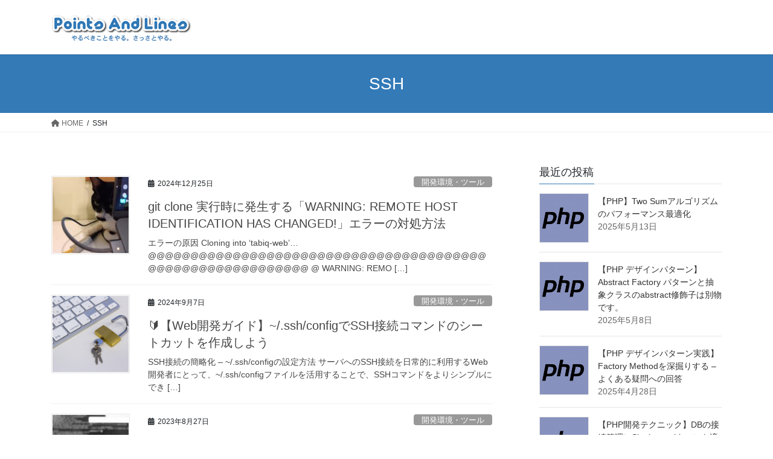

--- FILE ---
content_type: text/html; charset=UTF-8
request_url: https://pointsandlines.jp/tag/ssh
body_size: 69841
content:
<!DOCTYPE html><html lang="ja"><head><meta charset="utf-8"><meta http-equiv="X-UA-Compatible" content="IE=edge"><meta name="viewport" content="width=device-width, initial-scale=1"> <script defer src="https://www.googletagmanager.com/gtag/js?id=UA-155342775-1"></script><script defer src="[data-uri]"></script> <title>SSH | Points &amp; Lines</title><meta name='robots' content='max-image-preview:large' /><link rel="alternate" type="application/rss+xml" title="Points &amp; Lines &raquo; フィード" href="https://pointsandlines.jp/feed" /><link rel="alternate" type="application/rss+xml" title="Points &amp; Lines &raquo; コメントフィード" href="https://pointsandlines.jp/comments/feed" /><link rel="alternate" type="application/rss+xml" title="Points &amp; Lines &raquo; SSH タグのフィード" href="https://pointsandlines.jp/tag/ssh/feed" /><meta name="description" content="SSH について Points &amp; Lines programmer&#039;s memo" /><!-- <link rel='stylesheet' id='vkExUnit_common_style-css'  href='https://pointsandlines.jp/wp-content/cache/autoptimize/autoptimize_single_e5cf95776a43ab50c3008f1e528cc595.php' type='text/css' media='all' /> -->
<link rel="stylesheet" type="text/css" href="//pointsandlines.jp/wp-content/cache/wpfc-minified/jomz2s5p/g55xh.css" media="all"/><style id='vkExUnit_common_style-inline-css' type='text/css'>:root {--ver_page_top_button_url:url(https://pointsandlines.jp/wp-content/plugins/vk-all-in-one-expansion-unit/assets/images/to-top-btn-icon.svg);}@font-face {font-weight: normal;font-style: normal;font-family: "vk_sns";src: url("https://pointsandlines.jp/wp-content/plugins/vk-all-in-one-expansion-unit/inc/sns/icons/fonts/vk_sns.eot?-bq20cj");src: url("https://pointsandlines.jp/wp-content/plugins/vk-all-in-one-expansion-unit/inc/sns/icons/fonts/vk_sns.eot?#iefix-bq20cj") format("embedded-opentype"),url("https://pointsandlines.jp/wp-content/plugins/vk-all-in-one-expansion-unit/inc/sns/icons/fonts/vk_sns.woff?-bq20cj") format("woff"),url("https://pointsandlines.jp/wp-content/plugins/vk-all-in-one-expansion-unit/inc/sns/icons/fonts/vk_sns.ttf?-bq20cj") format("truetype"),url("https://pointsandlines.jp/wp-content/plugins/vk-all-in-one-expansion-unit/inc/sns/icons/fonts/vk_sns.svg?-bq20cj#vk_sns") format("svg");}</style><!-- <link rel='stylesheet' id='wp-block-library-css'  href='https://pointsandlines.jp/wp-includes/css/dist/block-library/style.min.css' type='text/css' media='all' /> --><!-- <link rel='stylesheet' id='dedo-css-css'  href='https://pointsandlines.jp/wp-content/plugins/delightful-downloads/assets/css/delightful-downloads.min.css' type='text/css' media='all' /> --><!-- <link rel='stylesheet' id='toc-screen-css'  href='https://pointsandlines.jp/wp-content/plugins/table-of-contents-plus/screen.min.css' type='text/css' media='all' /> --><!-- <link rel='stylesheet' id='veu-cta-css'  href='https://pointsandlines.jp/wp-content/cache/autoptimize/autoptimize_single_49cf85eb7ca34c20416a105d8aeca134.php' type='text/css' media='all' /> --><!-- <link rel='stylesheet' id='parent-style-css'  href='https://pointsandlines.jp/wp-content/themes/lightning/_g2/style.css' type='text/css' media='all' /> --><!-- <link rel='stylesheet' id='child-style-css'  href='https://pointsandlines.jp/wp-content/themes/lightning-child/style.css' type='text/css' media='all' /> --><!-- <link rel='stylesheet' id='prism-style-css'  href='https://pointsandlines.jp/wp-content/cache/autoptimize/autoptimize_single_4c2be2cc8cc87a9cb9c7e93743128bc4.php' type='text/css' media='all' /> --><!-- <link rel='stylesheet' id='bootstrap-4-style-css'  href='https://pointsandlines.jp/wp-content/themes/lightning/_g2/library/bootstrap-4/css/bootstrap.min.css' type='text/css' media='all' /> --><!-- <link rel='stylesheet' id='lightning-common-style-css'  href='https://pointsandlines.jp/wp-content/cache/autoptimize/autoptimize_single_ea34119dee1bc38536c9a2b3d5542f38.php' type='text/css' media='all' /> -->
<link rel="stylesheet" type="text/css" href="//pointsandlines.jp/wp-content/cache/wpfc-minified/6l16vysa/g55xh.css" media="all"/><style id='lightning-common-style-inline-css' type='text/css'>/* vk-mobile-nav */:root {--vk-mobile-nav-menu-btn-bg-src: url("https://pointsandlines.jp/wp-content/themes/lightning/_g2/inc/vk-mobile-nav/package//images/vk-menu-btn-black.svg");--vk-mobile-nav-menu-btn-close-bg-src: url("https://pointsandlines.jp/wp-content/themes/lightning/_g2/inc/vk-mobile-nav/package//images/vk-menu-close-black.svg");--vk-menu-acc-icon-open-black-bg-src: url("https://pointsandlines.jp/wp-content/themes/lightning/_g2/inc/vk-mobile-nav/package//images/vk-menu-acc-icon-open-black.svg");--vk-menu-acc-icon-open-white-bg-src: url("https://pointsandlines.jp/wp-content/themes/lightning/_g2/inc/vk-mobile-nav/package//images/vk-menu-acc-icon-open-white.svg");--vk-menu-acc-icon-close-black-bg-src: url("https://pointsandlines.jp/wp-content/themes/lightning/_g2/inc/vk-mobile-nav/package//images/vk-menu-close-black.svg");--vk-menu-acc-icon-close-white-bg-src: url("https://pointsandlines.jp/wp-content/themes/lightning/_g2/inc/vk-mobile-nav/package//images/vk-menu-close-white.svg");}</style><!-- <link rel='stylesheet' id='lightning-design-style-css'  href='https://pointsandlines.jp/wp-content/cache/autoptimize/autoptimize_single_3a9d7aab89de73a83cc6bc970a951037.php' type='text/css' media='all' /> -->
<link rel="stylesheet" type="text/css" href="//pointsandlines.jp/wp-content/cache/wpfc-minified/2j52hvr/g55xg.css" media="all"/><style id='lightning-design-style-inline-css' type='text/css'>:root {--color-key:#337ab7;--wp--preset--color--vk-color-primary:#337ab7;--color-key-dark:#2e6da4;}
/* ltg common custom */:root {--vk-menu-acc-btn-border-color:#333;--vk-color-primary:#337ab7;--vk-color-primary-dark:#2b679b;--vk-color-primary-vivid:#3886c9;--color-key:#337ab7;--wp--preset--color--vk-color-primary:#337ab7;--color-key-dark:#2b679b;}.veu_color_txt_key { color:#2b679b ; }.veu_color_bg_key { background-color:#2b679b ; }.veu_color_border_key { border-color:#2b679b ; }.btn-default { border-color:#337ab7;color:#337ab7;}.btn-default:focus,.btn-default:hover { border-color:#337ab7;background-color: #337ab7; }.wp-block-search__button,.btn-primary { background-color:#337ab7;border-color:#2b679b; }.wp-block-search__button:focus,.wp-block-search__button:hover,.btn-primary:not(:disabled):not(.disabled):active,.btn-primary:focus,.btn-primary:hover { background-color:#2b679b;border-color:#337ab7; }.btn-outline-primary { color : #337ab7 ; border-color:#337ab7; }.btn-outline-primary:not(:disabled):not(.disabled):active,.btn-outline-primary:focus,.btn-outline-primary:hover { color : #fff; background-color:#337ab7;border-color:#2b679b; }a { color:#337ab7; }
.tagcloud a:before { font-family: "Font Awesome 5 Free";content: "\f02b";font-weight: bold; }
.media .media-body .media-heading a:hover { color:#337ab7; }@media (min-width: 768px){.gMenu > li:before,.gMenu > li.menu-item-has-children::after { border-bottom-color:#2b679b }.gMenu li li { background-color:#2b679b }.gMenu li li a:hover { background-color:#337ab7; }} /* @media (min-width: 768px) */.page-header { background-color:#337ab7; }h2,.mainSection-title { border-top-color:#337ab7; }h3:after,.subSection-title:after { border-bottom-color:#337ab7; }ul.page-numbers li span.page-numbers.current,.page-link dl .post-page-numbers.current { background-color:#337ab7; }.pager li > a { border-color:#337ab7;color:#337ab7;}.pager li > a:hover { background-color:#337ab7;color:#fff;}.siteFooter { border-top-color:#337ab7; }dt { border-left-color:#337ab7; }:root {--g_nav_main_acc_icon_open_url:url(https://pointsandlines.jp/wp-content/themes/lightning/_g2/inc/vk-mobile-nav/package/images/vk-menu-acc-icon-open-black.svg);--g_nav_main_acc_icon_close_url: url(https://pointsandlines.jp/wp-content/themes/lightning/_g2/inc/vk-mobile-nav/package/images/vk-menu-close-black.svg);--g_nav_sub_acc_icon_open_url: url(https://pointsandlines.jp/wp-content/themes/lightning/_g2/inc/vk-mobile-nav/package/images/vk-menu-acc-icon-open-white.svg);--g_nav_sub_acc_icon_close_url: url(https://pointsandlines.jp/wp-content/themes/lightning/_g2/inc/vk-mobile-nav/package/images/vk-menu-close-white.svg);}</style><!-- <link rel='stylesheet' id='lightning-theme-style-css'  href='https://pointsandlines.jp/wp-content/themes/lightning-child/style.css' type='text/css' media='all' /> --><!-- <link rel='stylesheet' id='vk-font-awesome-css'  href='https://pointsandlines.jp/wp-content/themes/lightning/vendor/vektor-inc/font-awesome-versions/src/versions/6/css/all.min.css' type='text/css' media='all' /> --><!-- <link rel='stylesheet' id='tablepress-default-css'  href='https://pointsandlines.jp/wp-content/cache/autoptimize/autoptimize_single_d6c280f1424cbd0ed62afdc7cd136712.php' type='text/css' media='all' /> -->
<link rel="stylesheet" type="text/css" href="//pointsandlines.jp/wp-content/cache/wpfc-minified/l9n1b1bx/g55xg.css" media="all"/> <script src='//pointsandlines.jp/wp-content/cache/wpfc-minified/89t36e8w/bj6wx.js' type="text/javascript"></script>
<!-- <script defer type='text/javascript' src='https://pointsandlines.jp/wp-includes/js/jquery/jquery.min.js' id='jquery-core-js'></script> --> <!-- <script defer type='text/javascript' src='https://pointsandlines.jp/wp-includes/js/jquery/jquery-migrate.min.js' id='jquery-migrate-js'></script> --> <link rel="https://api.w.org/" href="https://pointsandlines.jp/wp-json/" /><link rel="alternate" type="application/json" href="https://pointsandlines.jp/wp-json/wp/v2/tags/60" /><link rel="EditURI" type="application/rsd+xml" title="RSD" href="https://pointsandlines.jp/xmlrpc.php?rsd" /><link rel="wlwmanifest" type="application/wlwmanifest+xml" href="https://pointsandlines.jp/wp-includes/wlwmanifest.xml" /><meta name="generator" content="WordPress 5.8.12" /> <script data-ad-client="ca-pub-5181040300198997" async src="https://pagead2.googlesyndication.com/pagead/js/adsbygoogle.js"></script> <script data-ad-client="ca-pub-5181040300198997" async src="https://pagead2.googlesyndication.com/pagead/js/adsbygoogle.js"></script> <style id="lightning-color-custom-for-plugins" type="text/css">/* ltg theme common */.color_key_bg,.color_key_bg_hover:hover{background-color: #337ab7;}.color_key_txt,.color_key_txt_hover:hover{color: #337ab7;}.color_key_border,.color_key_border_hover:hover{border-color: #337ab7;}.color_key_dark_bg,.color_key_dark_bg_hover:hover{background-color: #2e6da4;}.color_key_dark_txt,.color_key_dark_txt_hover:hover{color: #2e6da4;}.color_key_dark_border,.color_key_dark_border_hover:hover{border-color: #2e6da4;}</style><meta property="og:site_name" content="Points &amp; Lines" /><meta property="og:url" content="https://pointsandlines.jp/env-tool/git-clone-warning-remote-host-identification-changed" /><meta property="og:title" content="SSH | Points &amp; Lines" /><meta property="og:description" content="SSH について Points &amp; Lines programmer&#039;s memo" /><meta property="og:type" content="article" /><meta name="twitter:card" content="summary_large_image"><meta name="twitter:description" content="SSH について Points &amp; Lines programmer&#039;s memo"><meta name="twitter:title" content="SSH | Points &amp; Lines"><meta name="twitter:url" content="https://pointsandlines.jp/env-tool/git-clone-warning-remote-host-identification-changed"><meta name="twitter:domain" content="pointsandlines.jp"></head><body data-rsssl=1 class="archive tag tag-ssh tag-60 post-type-post sidebar-fix sidebar-fix-priority-top bootstrap4 device-pc fa_v6_css"> <a class="skip-link screen-reader-text" href="#main">コンテンツへスキップ</a> <a class="skip-link screen-reader-text" href="#vk-mobile-nav">ナビゲーションに移動</a><header class="siteHeader"><div class="container siteHeadContainer"><div class="navbar-header"><p class="navbar-brand siteHeader_logo"> <a href="https://pointsandlines.jp/"> <span><img src="https://pointsandlines.jp/wp-content/uploads/2018/07/wp_siteLogo-1.png" alt="Points &amp; Lines" /></span> </a></p></div></div></header><div class="section page-header"><div class="container"><div class="row"><div class="col-md-12"><h1 class="page-header_pageTitle"> SSH</h1></div></div></div></div><div class="section breadSection"><div class="container"><div class="row"><ol class="breadcrumb" itemscope itemtype="https://schema.org/BreadcrumbList"><li id="panHome" itemprop="itemListElement" itemscope itemtype="http://schema.org/ListItem"><a itemprop="item" href="https://pointsandlines.jp/"><span itemprop="name"><i class="fa fa-home"></i> HOME</span></a><meta itemprop="position" content="1" /></li><li><span>SSH</span><meta itemprop="position" content="2" /></li></ol></div></div></div><div class="section siteContent"><div class="container"><div class="row"><div class="col mainSection mainSection-col-two baseSection vk_posts-mainSection" id="main" role="main"><div class="postList"><article class="media"><div id="post-8794" class="post-8794 post type-post status-publish format-standard has-post-thumbnail hentry category-env-tool tag-ssh tag-git"><div class="media-left postList_thumbnail"> <a href="https://pointsandlines.jp/env-tool/git-clone-warning-remote-host-identification-changed"> <img width="150" height="150" src="https://pointsandlines.jp/wp-content/uploads/2024/12/DSC_0924-150x150.jpg" class="media-object wp-post-image" alt="" loading="lazy" /> </a></div><div class="media-body"><div class="entry-meta"> <span class="published entry-meta_items">2024年12月25日</span> <span class="entry-meta_items entry-meta_updated">/ 最終更新日時 : <span class="updated">2024年12月25日</span></span> <span class="entry-meta_items entry-meta_items_term"><a href="https://pointsandlines.jp/category/env-tool" class="btn btn-xs btn-primary entry-meta_items_term_button" style="background-color:#999999;border:none;">開発環境・ツール</a></span></div><h1 class="media-heading entry-title"><a href="https://pointsandlines.jp/env-tool/git-clone-warning-remote-host-identification-changed">git clone 実行時に発生する「WARNING: REMOTE HOST IDENTIFICATION HAS CHANGED!」エラーの対処方法</a></h1> <a href="https://pointsandlines.jp/env-tool/git-clone-warning-remote-host-identification-changed" class="media-body_excerpt"><p>エラーの原因 Cloning into &#8216;tabiq-web&#8217;&#8230; @@@@@@@@@@@@@@@@@@@@@@@@@@@@@@@@@@@@@@@@@@@@@@@@@@@@@@@@@@@ @ WARNING: REMO [&hellip;]</p> </a></div></div></article><article class="media"><div id="post-8456" class="post-8456 post type-post status-publish format-standard has-post-thumbnail hentry category-env-tool tag-linux tag-ssh tag-172"><div class="media-left postList_thumbnail"> <a href="https://pointsandlines.jp/env-tool/how-to-ssh-config"> <img width="150" height="150" src="https://pointsandlines.jp/wp-content/uploads/2019/07/pc_key-150x150.png" class="media-object wp-post-image" alt="" loading="lazy" /> </a></div><div class="media-body"><div class="entry-meta"> <span class="published entry-meta_items">2024年9月7日</span> <span class="entry-meta_items entry-meta_updated">/ 最終更新日時 : <span class="updated">2024年9月7日</span></span> <span class="entry-meta_items entry-meta_items_term"><a href="https://pointsandlines.jp/category/env-tool" class="btn btn-xs btn-primary entry-meta_items_term_button" style="background-color:#999999;border:none;">開発環境・ツール</a></span></div><h1 class="media-heading entry-title"><a href="https://pointsandlines.jp/env-tool/how-to-ssh-config">🔰【Web開発ガイド】~/.ssh/configでSSH接続コマンドのシートカットを作成しよう</a></h1> <a href="https://pointsandlines.jp/env-tool/how-to-ssh-config" class="media-body_excerpt"><p>SSH接続の簡略化 &#8211; ~/.ssh/configの設定方法 サーバへのSSH接続を日常的に利用するWeb開発者にとって、~/.ssh/configファイルを活用することで、SSHコマンドをよりシンプルにでき [&hellip;]</p> </a></div></div></article><article class="media"><div id="post-7505" class="post-7505 post type-post status-publish format-standard has-post-thumbnail hentry category-env-tool tag-ssh tag-git"><div class="media-left postList_thumbnail"> <a href="https://pointsandlines.jp/env-tool/github-ssh-key-add"> <img width="150" height="150" src="https://pointsandlines.jp/wp-content/uploads/2022/01/pc_coding-150x150.jpg" class="media-object wp-post-image" alt="" loading="lazy" /> </a></div><div class="media-body"><div class="entry-meta"> <span class="published entry-meta_items">2023年8月27日</span> <span class="entry-meta_items entry-meta_updated">/ 最終更新日時 : <span class="updated">2023年8月27日</span></span> <span class="entry-meta_items entry-meta_items_term"><a href="https://pointsandlines.jp/category/env-tool" class="btn btn-xs btn-primary entry-meta_items_term_button" style="background-color:#999999;border:none;">開発環境・ツール</a></span></div><h1 class="media-heading entry-title"><a href="https://pointsandlines.jp/env-tool/github-ssh-key-add">新しいPCでGitHubアカウントのSSHキー設定を行ったときのメモ</a></h1> <a href="https://pointsandlines.jp/env-tool/github-ssh-key-add" class="media-body_excerpt"><p>GitHubアカウントにSSHキーを設定する 開発用のマシンを新しく買い替えた際にGitHubアカウントへSSHキーの設定を行いました。 GitHubを使用した開発においてとても基本的なことですが、たまにしかやらないため [&hellip;]</p> </a></div></div></article><article class="media"><div id="post-5952" class="post-5952 post type-post status-publish format-standard has-post-thumbnail hentry category-other tag-ssh tag-86 tag-103"><div class="media-left postList_thumbnail"> <a href="https://pointsandlines.jp/other/public-key-cryptography"> <img width="150" height="150" src="https://pointsandlines.jp/wp-content/uploads/2019/07/eyecatch300px-1-150x150.png" class="media-object wp-post-image" alt="" loading="lazy" srcset="https://pointsandlines.jp/wp-content/uploads/2019/07/eyecatch300px-1-150x150.png 150w, https://pointsandlines.jp/wp-content/uploads/2019/07/eyecatch300px-1.png 300w" sizes="(max-width: 150px) 100vw, 150px" /> </a></div><div class="media-body"><div class="entry-meta"> <span class="published entry-meta_items">2021年11月7日</span> <span class="entry-meta_items entry-meta_updated">/ 最終更新日時 : <span class="updated">2021年11月20日</span></span> <span class="entry-meta_items entry-meta_items_term"><a href="https://pointsandlines.jp/category/other" class="btn btn-xs btn-primary entry-meta_items_term_button" style="background-color:#999999;border:none;">Other</a></span></div><h1 class="media-heading entry-title"><a href="https://pointsandlines.jp/other/public-key-cryptography">公開鍵暗号方式とディジタル署名</a></h1> <a href="https://pointsandlines.jp/other/public-key-cryptography" class="media-body_excerpt"><p>公開鍵暗号とディジタル署名 データ暗号化技術のひとつである公開鍵暗号方式と、それの仕組みを利用した認証方式のディジタル署名について解説します。 公開鍵暗号方式 公開鍵暗号方式では公開鍵と秘密鍵という2種類からなる鍵の仕組 [&hellip;]</p> </a></div></div></article><article class="media"><div id="post-3437" class="post-3437 post type-post status-publish format-standard has-post-thumbnail hentry category-server-infra category-env-tool tag-57 tag-ssh tag-git"><div class="media-left postList_thumbnail"> <a href="https://pointsandlines.jp/server-infra/sakura-github"> <img width="150" height="150" src="https://pointsandlines.jp/wp-content/uploads/2020/01/eyecatch300px-1-150x150.png" class="media-object wp-post-image" alt="" loading="lazy" srcset="https://pointsandlines.jp/wp-content/uploads/2020/01/eyecatch300px-1-150x150.png 150w, https://pointsandlines.jp/wp-content/uploads/2020/01/eyecatch300px-1.png 300w" sizes="(max-width: 150px) 100vw, 150px" /> </a></div><div class="media-body"><div class="entry-meta"> <span class="published entry-meta_items">2020年1月1日</span> <span class="entry-meta_items entry-meta_updated">/ 最終更新日時 : <span class="updated">2020年1月3日</span></span> <span class="entry-meta_items entry-meta_items_term"><a href="https://pointsandlines.jp/category/server-infra" class="btn btn-xs btn-primary entry-meta_items_term_button" style="background-color:#999999;border:none;">サーバー・インフラ</a></span></div><h1 class="media-heading entry-title"><a href="https://pointsandlines.jp/server-infra/sakura-github">Githubリポジトリをリモートサーバーにクローンする</a></h1> <a href="https://pointsandlines.jp/server-infra/sakura-github" class="media-body_excerpt"><p>さくらのレンタルサーバーへGithubリポジトリをクローン Githubで作成したリモートリポジトリをリモートサーバーへクローンする手順を さくらのレンタルサーバーを例にメモします。 環境:さくらのレンタルサーバ スタン [&hellip;]</p> </a></div></div></article><article class="media"><div id="post-3268" class="post-3268 post type-post status-publish format-standard has-post-thumbnail hentry category-env-tool tag-mac tag-ssh tag-sourcetree tag-git"><div class="media-left postList_thumbnail"> <a href="https://pointsandlines.jp/env-tool/sourcetree-repository-clone"> <img width="150" height="150" src="https://pointsandlines.jp/wp-content/uploads/2019/12/eyecatch300px-150x150.png" class="media-object wp-post-image" alt="" loading="lazy" srcset="https://pointsandlines.jp/wp-content/uploads/2019/12/eyecatch300px-150x150.png 150w, https://pointsandlines.jp/wp-content/uploads/2019/12/eyecatch300px.png 300w" sizes="(max-width: 150px) 100vw, 150px" /> </a></div><div class="media-body"><div class="entry-meta"> <span class="published entry-meta_items">2019年12月1日</span> <span class="entry-meta_items entry-meta_updated">/ 最終更新日時 : <span class="updated">2019年12月30日</span></span> <span class="entry-meta_items entry-meta_items_term"><a href="https://pointsandlines.jp/category/env-tool" class="btn btn-xs btn-primary entry-meta_items_term_button" style="background-color:#999999;border:none;">開発環境・ツール</a></span></div><h1 class="media-heading entry-title"><a href="https://pointsandlines.jp/env-tool/sourcetree-repository-clone">【Sourcetree（Version 2.7）】Github リポジトリをURLクローン出来ないとき</a></h1> <a href="https://pointsandlines.jp/env-tool/sourcetree-repository-clone" class="media-body_excerpt"><p>gitクライアントのSourcetreeで、GithubリモートリポジトリをURL（ssh方式）からクローンする際発生した権限エラーの解決手段をメモします。 環境 : Mac OS 10.13.6 、Sourcetree [&hellip;]</p> </a></div></div></article><article class="media"><div id="post-3234" class="post-3234 post type-post status-publish format-standard has-post-thumbnail hentry category-server-infra category-linux tag-centos7 tag-linux tag-ssh"><div class="media-left postList_thumbnail"> <a href="https://pointsandlines.jp/server-infra/ssh-port"> <img width="150" height="150" src="https://pointsandlines.jp/wp-content/uploads/2019/08/eyecatch300px-150x150.png" class="media-object wp-post-image" alt="" loading="lazy" srcset="https://pointsandlines.jp/wp-content/uploads/2019/08/eyecatch300px-150x150.png 150w, https://pointsandlines.jp/wp-content/uploads/2019/08/eyecatch300px.png 300w" sizes="(max-width: 150px) 100vw, 150px" /> </a></div><div class="media-body"><div class="entry-meta"> <span class="published entry-meta_items">2019年10月29日</span> <span class="entry-meta_items entry-meta_updated">/ 最終更新日時 : <span class="updated">2019年12月29日</span></span> <span class="entry-meta_items entry-meta_items_term"><a href="https://pointsandlines.jp/category/server-infra" class="btn btn-xs btn-primary entry-meta_items_term_button" style="background-color:#999999;border:none;">サーバー・インフラ</a></span></div><h1 class="media-heading entry-title"><a href="https://pointsandlines.jp/server-infra/ssh-port">【Linux】SSH接続のポート番号をデフォルトから変更する</a></h1> <a href="https://pointsandlines.jp/server-infra/ssh-port" class="media-body_excerpt"><p>LinuxサーバーへSSH接続する際に使用するポート番号を変更する方法をメモします。 環境 : CentOS7 一般的にSSH通信・接続の際、サーバーが待ち受けるポート番号はデフォルトで22番ということは広く知られており [&hellip;]</p> </a></div></div></article><article class="media"><div id="post-3117" class="post-3117 post type-post status-publish format-standard has-post-thumbnail hentry category-server-infra category-env-tool category-linux category-mac tag-mac tag-linux tag-ssh tag-103"><div class="media-left postList_thumbnail"> <a href="https://pointsandlines.jp/env-tool/mac/ssh-publickey"> <img width="150" height="150" src="https://pointsandlines.jp/wp-content/uploads/2019/07/eyecatch300px-1-150x150.png" class="media-object wp-post-image" alt="" loading="lazy" srcset="https://pointsandlines.jp/wp-content/uploads/2019/07/eyecatch300px-1-150x150.png 150w, https://pointsandlines.jp/wp-content/uploads/2019/07/eyecatch300px-1.png 300w" sizes="(max-width: 150px) 100vw, 150px" /> </a></div><div class="media-body"><div class="entry-meta"> <span class="published entry-meta_items">2019年7月20日</span> <span class="entry-meta_items entry-meta_updated">/ 最終更新日時 : <span class="updated">2021年11月13日</span></span> <span class="entry-meta_items entry-meta_items_term"><a href="https://pointsandlines.jp/category/server-infra" class="btn btn-xs btn-primary entry-meta_items_term_button" style="background-color:#999999;border:none;">サーバー・インフラ</a></span></div><h1 class="media-heading entry-title"><a href="https://pointsandlines.jp/env-tool/mac/ssh-publickey">公開鍵認証によるサーバSSH接続</a></h1> <a href="https://pointsandlines.jp/env-tool/mac/ssh-publickey" class="media-body_excerpt"><p>公開鍵認証によるSSH接続 サーバへのSSH接続で、セキュリティ面でパスワード認証よりも推奨されている公開鍵認証の概要と、 Mac環境のクライアントで実現するための手順をまとめていきます。 公開鍵認証の概要 公開鍵認証は [&hellip;]</p> </a></div></div></article><article class="media"><div id="post-3114" class="post-3114 post type-post status-publish format-standard has-post-thumbnail hentry category-server-infra category-env-tool category-linux category-mac tag-mac tag-linux tag-ssh"><div class="media-left postList_thumbnail"> <a href="https://pointsandlines.jp/env-tool/mac/ssh-connect-mac"> <img width="150" height="150" src="https://pointsandlines.jp/wp-content/uploads/2019/07/eyecatch300px-1-150x150.png" class="media-object wp-post-image" alt="" loading="lazy" srcset="https://pointsandlines.jp/wp-content/uploads/2019/07/eyecatch300px-1-150x150.png 150w, https://pointsandlines.jp/wp-content/uploads/2019/07/eyecatch300px-1.png 300w" sizes="(max-width: 150px) 100vw, 150px" /> </a></div><div class="media-body"><div class="entry-meta"> <span class="published entry-meta_items">2019年7月19日</span> <span class="entry-meta_items entry-meta_updated">/ 最終更新日時 : <span class="updated">2021年11月7日</span></span> <span class="entry-meta_items entry-meta_items_term"><a href="https://pointsandlines.jp/category/server-infra" class="btn btn-xs btn-primary entry-meta_items_term_button" style="background-color:#999999;border:none;">サーバー・インフラ</a></span></div><h1 class="media-heading entry-title"><a href="https://pointsandlines.jp/env-tool/mac/ssh-connect-mac">サーバへSSH接続する（Mac）</a></h1> <a href="https://pointsandlines.jp/env-tool/mac/ssh-connect-mac" class="media-body_excerpt"><p>MacでサーバへSSH接続 SSHとは&#8230; SSH（Secure SHell）はWebアクセスのSSL通信と同様、暗号化により盗聴を防ぐことと 鍵認証という仕組みによって実現される安全な通信規格（プロトコル）で [&hellip;]</p> </a></div></div></article><article class="media"><div id="post-3070" class="post-3070 post type-post status-publish format-standard has-post-thumbnail hentry category-env-tool tag-mac tag-vagrant-virtualbox tag-filezilla tag-ssh"><div class="media-left postList_thumbnail"> <a href="https://pointsandlines.jp/env-tool/vagrant-virtualbox-file-upload"> <img width="150" height="150" src="https://pointsandlines.jp/wp-content/uploads/2019/07/Vagrant_VerticalLogo_FullColor-150x150.png" class="media-object wp-post-image" alt="" loading="lazy" srcset="https://pointsandlines.jp/wp-content/uploads/2019/07/Vagrant_VerticalLogo_FullColor-150x150.png 150w, https://pointsandlines.jp/wp-content/uploads/2019/07/Vagrant_VerticalLogo_FullColor-300x300.png 300w, https://pointsandlines.jp/wp-content/uploads/2019/07/Vagrant_VerticalLogo_FullColor.png 678w" sizes="(max-width: 150px) 100vw, 150px" /> </a></div><div class="media-body"><div class="entry-meta"> <span class="published entry-meta_items">2019年7月13日</span> <span class="entry-meta_items entry-meta_updated">/ 最終更新日時 : <span class="updated">2020年3月10日</span></span> <span class="entry-meta_items entry-meta_items_term"><a href="https://pointsandlines.jp/category/env-tool" class="btn btn-xs btn-primary entry-meta_items_term_button" style="background-color:#999999;border:none;">開発環境・ツール</a></span></div><h1 class="media-heading entry-title"><a href="https://pointsandlines.jp/env-tool/vagrant-virtualbox-file-upload">【Vagrant &#038; VirtualBox】 FTPクライアントを使用して仮想マシンへファイル転送を行う</a></h1> <a href="https://pointsandlines.jp/env-tool/vagrant-virtualbox-file-upload" class="media-body_excerpt"><p>Vagrant &amp; VirtualBoxで立ち上げた仮想マシンへFTPクライアントで接続し、 ファイル転送を行う方法をメモします。 ssh接続に対応したFTPクライアントソフトを使用することで 仮想マシンへのファ [&hellip;]</p> </a></div></div></article></div></div><div class="col subSection sideSection sideSection-col-two baseSection"><aside class="widget widget_vkexunit_post_list" id="vkexunit_post_list-2"><div class="veu_postList pt_0"><h1 class="widget-title subSection-title">最近の投稿</h1><div class="postList postList_miniThumb"><div class="postList_item" id="post-9065"><div class="postList_thumbnail"> <a href="https://pointsandlines.jp/server-side/php/algorithm-practice-two-sum"> <img width="150" height="150" src="https://pointsandlines.jp/wp-content/uploads/2021/02/php_new-150x150.png" class="attachment-thumbnail size-thumbnail wp-post-image" alt="" loading="lazy" /> </a></div><div class="postList_body"><div class="postList_title entry-title"><a href="https://pointsandlines.jp/server-side/php/algorithm-practice-two-sum">【PHP】Two Sumアルゴリズムのパフォーマンス最適化</a></div><div class="published postList_date postList_meta_items">2025年5月13日</div></div></div><div class="postList_item" id="post-9053"><div class="postList_thumbnail"> <a href="https://pointsandlines.jp/server-side/php/abstract-factory-design-pattern-is-not-equal-using-abstract-keyword"> <img width="150" height="150" src="https://pointsandlines.jp/wp-content/uploads/2021/02/php_new-150x150.png" class="attachment-thumbnail size-thumbnail wp-post-image" alt="" loading="lazy" /> </a></div><div class="postList_body"><div class="postList_title entry-title"><a href="https://pointsandlines.jp/server-side/php/abstract-factory-design-pattern-is-not-equal-using-abstract-keyword">【PHP デザインパターン】Abstract Factory パターンと抽象クラスのabstract修飾子は別物です。</a></div><div class="published postList_date postList_meta_items">2025年5月8日</div></div></div><div class="postList_item" id="post-9047"><div class="postList_thumbnail"> <a href="https://pointsandlines.jp/server-side/php/factory-method-pattern-qa-and-advanced"> <img width="150" height="150" src="https://pointsandlines.jp/wp-content/uploads/2021/02/php_new-150x150.png" class="attachment-thumbnail size-thumbnail wp-post-image" alt="" loading="lazy" /> </a></div><div class="postList_body"><div class="postList_title entry-title"><a href="https://pointsandlines.jp/server-side/php/factory-method-pattern-qa-and-advanced">【PHP デザインパターン実践】Factory Methodを深掘りする &#8211; よくある疑問への回答</a></div><div class="published postList_date postList_meta_items">2025年4月28日</div></div></div><div class="postList_item" id="post-9034"><div class="postList_thumbnail"> <a href="https://pointsandlines.jp/server-side/php/db-manage-by-singleton"> <img width="150" height="150" src="https://pointsandlines.jp/wp-content/uploads/2021/02/php_new-150x150.png" class="attachment-thumbnail size-thumbnail wp-post-image" alt="" loading="lazy" /> </a></div><div class="postList_body"><div class="postList_title entry-title"><a href="https://pointsandlines.jp/server-side/php/db-manage-by-singleton">【PHP開発テクニック】DBの接続管理にSingletonパターンを適用しよう</a></div><div class="published postList_date postList_meta_items">2025年4月20日</div></div></div><div class="postList_item" id="post-8995"><div class="postList_thumbnail"> <a href="https://pointsandlines.jp/work-and-life/2024-income-tax-report-on-freee-2-consumption-tax"> <img width="150" height="150" src="https://pointsandlines.jp/wp-content/uploads/2024/12/DSC_0924-150x150.jpg" class="attachment-thumbnail size-thumbnail wp-post-image" alt="" loading="lazy" /> </a></div><div class="postList_body"><div class="postList_title entry-title"><a href="https://pointsandlines.jp/work-and-life/2024-income-tax-report-on-freee-2-consumption-tax">【freee会計】スマホで完了 2024年分確定申告 &#8211; 消費税申告（2割特例）~年度締め編</a></div><div class="published postList_date postList_meta_items">2025年2月24日</div></div></div><div class="postList_item" id="post-8867"><div class="postList_thumbnail"> <a href="https://pointsandlines.jp/work-and-life/2024-income-tax-report-on-freee"> <img width="150" height="150" src="https://pointsandlines.jp/wp-content/uploads/2024/12/DSC_0924-150x150.jpg" class="attachment-thumbnail size-thumbnail wp-post-image" alt="" loading="lazy" /> </a></div><div class="postList_body"><div class="postList_title entry-title"><a href="https://pointsandlines.jp/work-and-life/2024-income-tax-report-on-freee">【freee会計】スマホで完了 2024年分確定申告 &#8211; 所得税申告編</a></div><div class="published postList_date postList_meta_items">2025年2月18日</div></div></div><div class="postList_item" id="post-8889"><div class="postList_thumbnail"> <a href="https://pointsandlines.jp/ai/developer-considering-costs-of-gpt-and-github-copilot"> <img width="150" height="150" src="https://pointsandlines.jp/wp-content/uploads/2025/01/job_programmer_white-150x150.png" class="attachment-thumbnail size-thumbnail wp-post-image" alt="" loading="lazy" /> </a></div><div class="postList_body"><div class="postList_title entry-title"><a href="https://pointsandlines.jp/ai/developer-considering-costs-of-gpt-and-github-copilot">【エンジニアのAIサブスク料金見直し】ChatGPT Plus &#038; Github Copilot Pro解約</a></div><div class="published postList_date postList_meta_items">2025年2月15日</div></div></div><div class="postList_item" id="post-8870"><div class="postList_thumbnail"> <a href="https://pointsandlines.jp/ai/chatgpt-and-openai-api-key-have-each-payment-management"> <img width="150" height="150" src="https://pointsandlines.jp/wp-content/uploads/2025/02/26720397_s-150x150.jpg" class="attachment-thumbnail size-thumbnail wp-post-image" alt="" loading="lazy" /> </a></div><div class="postList_body"><div class="postList_title entry-title"><a href="https://pointsandlines.jp/ai/chatgpt-and-openai-api-key-have-each-payment-management">ChatGPTとOpenAI APIの料金管理それぞれ別々です。</a></div><div class="published postList_date postList_meta_items">2025年2月15日</div></div></div><div class="postList_item" id="post-8861"><div class="postList_thumbnail"> <a href="https://pointsandlines.jp/work-and-life/habituation-effect"> <img width="150" height="150" src="https://pointsandlines.jp/wp-content/uploads/2024/12/DSC_0924-150x150.jpg" class="attachment-thumbnail size-thumbnail wp-post-image" alt="" loading="lazy" /> </a></div><div class="postList_body"><div class="postList_title entry-title"><a href="https://pointsandlines.jp/work-and-life/habituation-effect">習慣化による努力の排除</a></div><div class="published postList_date postList_meta_items">2025年2月2日</div></div></div><div class="postList_item" id="post-8848"><div class="postList_thumbnail"> <a href="https://pointsandlines.jp/server-infra/2025-server-migration-guide-step"> <img width="150" height="150" src="https://pointsandlines.jp/wp-content/uploads/2024/12/DSC_0924-150x150.jpg" class="attachment-thumbnail size-thumbnail wp-post-image" alt="" loading="lazy" /> </a></div><div class="postList_body"><div class="postList_title entry-title"><a href="https://pointsandlines.jp/server-infra/2025-server-migration-guide-step">2025 サーバ移行記 vol.1</a></div><div class="published postList_date postList_meta_items">2025年1月3日</div></div></div></div></div></aside><aside class="widget widget_wp_widget_vkexunit_profile" id="wp_widget_vkexunit_profile-9"><div class="veu_profile"><h1 class="widget-title subSection-title">profile</h1><div class="profile" ><div class="media_outer media_left" style="width:200px;"><img class="profile_media" src="https://pointsandlines.jp/wp-content/uploads/2019/12/profile2019.png" alt="profile2019" /></div><p class="profile_text">Web Programmer, Software Engineer<br /> <br /> Webシステムエンジニア 笹本健のブログ。<br /> <br /> Web開発の仕事に関する情報や日々感じたこと、思考などを記事にしています。</p></div></div></aside><aside class="widget widget_categories" id="categories-15"><h1 class="widget-title subSection-title">カテゴリー</h1><form action="https://pointsandlines.jp" method="get"><label class="screen-reader-text" for="cat">カテゴリー</label><select  name='cat' id='cat' class='postform' ><option value='-1'>カテゴリーを選択</option><option class="level-0" value="65">サーバーサイド</option><option class="level-1" value="56">&nbsp;&nbsp;&nbsp;PHP</option><option class="level-1" value="100">&nbsp;&nbsp;&nbsp;Python</option><option class="level-1" value="135">&nbsp;&nbsp;&nbsp;Perl</option><option class="level-1" value="177">&nbsp;&nbsp;&nbsp;Go</option><option class="level-1" value="4">&nbsp;&nbsp;&nbsp;Java</option><option class="level-0" value="66">フロントエンド</option><option class="level-1" value="3">&nbsp;&nbsp;&nbsp;JavaScript</option><option class="level-1" value="2">&nbsp;&nbsp;&nbsp;HTML &amp; CSS</option><option class="level-0" value="67">データベース・SQL</option><option class="level-1" value="71">&nbsp;&nbsp;&nbsp;MySQL</option><option class="level-1" value="72">&nbsp;&nbsp;&nbsp;PostgreSQL</option><option class="level-0" value="68">サーバー・インフラ</option><option class="level-1" value="70">&nbsp;&nbsp;&nbsp;Linux</option><option class="level-1" value="73">&nbsp;&nbsp;&nbsp;Apache</option><option class="level-1" value="77">&nbsp;&nbsp;&nbsp;AWS</option><option class="level-1" value="93">&nbsp;&nbsp;&nbsp;Docker</option><option class="level-0" value="69">開発環境・ツール</option><option class="level-1" value="130">&nbsp;&nbsp;&nbsp;WordPress</option><option class="level-1" value="5">&nbsp;&nbsp;&nbsp;Photoshop / Illustrator</option><option class="level-1" value="6">&nbsp;&nbsp;&nbsp;Mac</option><option class="level-0" value="162">仕事と人生</option><option class="level-0" value="212">英語</option><option class="level-0" value="299">AI</option><option class="level-0" value="28">Other</option> </select></form> <script defer src="[data-uri]"></script> </aside><aside class="widget widget_search" id="search-12"><form role="search" method="get" id="searchform" class="searchform" action="https://pointsandlines.jp/"><div> <label class="screen-reader-text" for="s">検索:</label> <input type="text" value="" name="s" id="s" /> <input type="submit" id="searchsubmit" value="検索" /></div></form></aside><aside class="widget widget_tag_cloud" id="tag_cloud-3"><h1 class="widget-title subSection-title">タグ</h1><div class="tagcloud"><a href="https://pointsandlines.jp/tag/htaccess" class="tag-cloud-link tag-link-74 tag-link-position-1" style="font-size: 10pt;">.htaccess</a> <a href="https://pointsandlines.jp/tag/ajax" class="tag-cloud-link tag-link-75 tag-link-position-2" style="font-size: 10pt;">ajax</a> <a href="https://pointsandlines.jp/tag/apache-http-server" class="tag-cloud-link tag-link-48 tag-link-position-3" style="font-size: 10pt;">Apache HTTP Server</a> <a href="https://pointsandlines.jp/tag/aws" class="tag-cloud-link tag-link-50 tag-link-position-4" style="font-size: 10pt;">aws</a> <a href="https://pointsandlines.jp/tag/bootstrap" class="tag-cloud-link tag-link-267 tag-link-position-5" style="font-size: 10pt;">Bootstrap</a> <a href="https://pointsandlines.jp/tag/centos7" class="tag-cloud-link tag-link-46 tag-link-position-6" style="font-size: 10pt;">CentOS7</a> <a href="https://pointsandlines.jp/tag/chatgpt" class="tag-cloud-link tag-link-300 tag-link-position-7" style="font-size: 10pt;">ChatGPT</a> <a href="https://pointsandlines.jp/tag/cms%e6%a7%8b%e7%af%89" class="tag-cloud-link tag-link-224 tag-link-position-8" style="font-size: 10pt;">CMS構築</a> <a href="https://pointsandlines.jp/tag/composer" class="tag-cloud-link tag-link-76 tag-link-position-9" style="font-size: 10pt;">Composer</a> <a href="https://pointsandlines.jp/tag/cron" class="tag-cloud-link tag-link-132 tag-link-position-10" style="font-size: 10pt;">Cron</a> <a href="https://pointsandlines.jp/tag/csv" class="tag-cloud-link tag-link-92 tag-link-position-11" style="font-size: 10pt;">CSV</a> <a href="https://pointsandlines.jp/tag/dbunit" class="tag-cloud-link tag-link-98 tag-link-position-12" style="font-size: 10pt;">DBUnit</a> <a href="https://pointsandlines.jp/tag/debian" class="tag-cloud-link tag-link-167 tag-link-position-13" style="font-size: 10pt;">debian</a> <a href="https://pointsandlines.jp/tag/docker" class="tag-cloud-link tag-link-78 tag-link-position-14" style="font-size: 10pt;">Docker</a> <a href="https://pointsandlines.jp/tag/eclipse" class="tag-cloud-link tag-link-40 tag-link-position-15" style="font-size: 10pt;">Eclipse</a> <a href="https://pointsandlines.jp/tag/elasticsearch" class="tag-cloud-link tag-link-84 tag-link-position-16" style="font-size: 10pt;">Elasticsearch</a> <a href="https://pointsandlines.jp/tag/excel" class="tag-cloud-link tag-link-37 tag-link-position-17" style="font-size: 10pt;">Excel</a> <a href="https://pointsandlines.jp/tag/fastroute" class="tag-cloud-link tag-link-142 tag-link-position-18" style="font-size: 10pt;">FastRoute</a> <a href="https://pointsandlines.jp/tag/filezilla" class="tag-cloud-link tag-link-59 tag-link-position-19" style="font-size: 10pt;">FIleZilla</a> <a href="https://pointsandlines.jp/tag/fpdi" class="tag-cloud-link tag-link-140 tag-link-position-20" style="font-size: 10pt;">FPDI</a> <a href="https://pointsandlines.jp/tag/freee%e4%bc%9a%e8%a8%88" class="tag-cloud-link tag-link-303 tag-link-position-21" style="font-size: 10pt;">freee会計</a> <a href="https://pointsandlines.jp/tag/git" class="tag-cloud-link tag-link-62 tag-link-position-22" style="font-size: 10pt;">Git &amp; Github</a> <a href="https://pointsandlines.jp/tag/github-copilot" class="tag-cloud-link tag-link-302 tag-link-position-23" style="font-size: 10pt;">Github Copilot</a> <a href="https://pointsandlines.jp/tag/gmail" class="tag-cloud-link tag-link-96 tag-link-position-24" style="font-size: 10pt;">Gmail</a> <a href="https://pointsandlines.jp/tag/google-chrome" class="tag-cloud-link tag-link-36 tag-link-position-25" style="font-size: 10pt;">Google Chrome</a> <a href="https://pointsandlines.jp/tag/grep" class="tag-cloud-link tag-link-174 tag-link-position-26" style="font-size: 10pt;">grep</a> <a href="https://pointsandlines.jp/tag/homebrew" class="tag-cloud-link tag-link-55 tag-link-position-27" style="font-size: 10pt;">Homebrew</a> <a href="https://pointsandlines.jp/tag/html5" class="tag-cloud-link tag-link-15 tag-link-position-28" style="font-size: 10pt;">HTML5</a> <a href="https://pointsandlines.jp/tag/illustrator" class="tag-cloud-link tag-link-89 tag-link-position-29" style="font-size: 10pt;">Illustrator</a> <a href="https://pointsandlines.jp/tag/java%e8%aa%8d%e5%ae%9a%e8%a9%a6%e9%a8%93" class="tag-cloud-link tag-link-219 tag-link-position-30" style="font-size: 10pt;">Java認定試験</a> <a href="https://pointsandlines.jp/tag/jquery" class="tag-cloud-link tag-link-11 tag-link-position-31" style="font-size: 10pt;">jQuery</a> <a href="https://pointsandlines.jp/tag/lambda" class="tag-cloud-link tag-link-101 tag-link-position-32" style="font-size: 10pt;">Lambda</a> <a href="https://pointsandlines.jp/tag/laradock" class="tag-cloud-link tag-link-205 tag-link-position-33" style="font-size: 10pt;">laradock</a> <a href="https://pointsandlines.jp/tag/laravel" class="tag-cloud-link tag-link-64 tag-link-position-34" style="font-size: 10pt;">Laravel</a> <a href="https://pointsandlines.jp/tag/linux" class="tag-cloud-link tag-link-49 tag-link-position-35" style="font-size: 10pt;">Linux</a> <a href="https://pointsandlines.jp/tag/mac" class="tag-cloud-link tag-link-22 tag-link-position-36" style="font-size: 10pt;">Mac</a> <a href="https://pointsandlines.jp/tag/mysql" class="tag-cloud-link tag-link-54 tag-link-position-37" style="font-size: 10pt;">MySQL</a> <a href="https://pointsandlines.jp/tag/openai" class="tag-cloud-link tag-link-301 tag-link-position-38" style="font-size: 10pt;">OpenAI</a> <a href="https://pointsandlines.jp/tag/openssl" class="tag-cloud-link tag-link-266 tag-link-position-39" style="font-size: 10pt;">OpenSSL</a> <a href="https://pointsandlines.jp/tag/perl" class="tag-cloud-link tag-link-136 tag-link-position-40" style="font-size: 10pt;">Perl</a> <a href="https://pointsandlines.jp/tag/photoshop" class="tag-cloud-link tag-link-85 tag-link-position-41" style="font-size: 10pt;">Photoshop</a> <a href="https://pointsandlines.jp/tag/phpmailer" class="tag-cloud-link tag-link-91 tag-link-position-42" style="font-size: 10pt;">PHPMailer</a> <a href="https://pointsandlines.jp/tag/phpunit" class="tag-cloud-link tag-link-97 tag-link-position-43" style="font-size: 10pt;">PHPUnit</a> <a href="https://pointsandlines.jp/tag/postgresql" class="tag-cloud-link tag-link-34 tag-link-position-44" style="font-size: 10pt;">PostgreSQL</a> <a href="https://pointsandlines.jp/tag/psr" class="tag-cloud-link tag-link-104 tag-link-position-45" style="font-size: 10pt;">PSR</a> <a href="https://pointsandlines.jp/tag/python" class="tag-cloud-link tag-link-88 tag-link-position-46" style="font-size: 10pt;">Python</a> <a href="https://pointsandlines.jp/tag/qpdf" class="tag-cloud-link tag-link-141 tag-link-position-47" style="font-size: 10pt;">QPDF</a> <a href="https://pointsandlines.jp/tag/recaptcha" class="tag-cloud-link tag-link-83 tag-link-position-48" style="font-size: 10pt;">reCAPTCHA</a> <a href="https://pointsandlines.jp/tag/scrapy" class="tag-cloud-link tag-link-122 tag-link-position-49" style="font-size: 10pt;">Scrapy</a> <a href="https://pointsandlines.jp/tag/sequel-ace" class="tag-cloud-link tag-link-286 tag-link-position-50" style="font-size: 10pt;">Sequel Ace</a> <a href="https://pointsandlines.jp/tag/servlet-jsp" class="tag-cloud-link tag-link-41 tag-link-position-51" style="font-size: 10pt;">Servlet &amp; Jsp</a> <a href="https://pointsandlines.jp/tag/smarty" class="tag-cloud-link tag-link-79 tag-link-position-52" style="font-size: 10pt;">Smarty</a> <a href="https://pointsandlines.jp/tag/sourcetree" class="tag-cloud-link tag-link-61 tag-link-position-53" style="font-size: 10pt;">Sourcetree</a> <a href="https://pointsandlines.jp/tag/spring-boot" class="tag-cloud-link tag-link-24 tag-link-position-54" style="font-size: 10pt;">Spring Boot</a> <a href="https://pointsandlines.jp/tag/spring-framework" class="tag-cloud-link tag-link-35 tag-link-position-55" style="font-size: 10pt;">Spring Framework</a> <a href="https://pointsandlines.jp/tag/ssh" class="tag-cloud-link tag-link-60 tag-link-position-56" style="font-size: 10pt;">SSH</a> <a href="https://pointsandlines.jp/tag/ssl" class="tag-cloud-link tag-link-82 tag-link-position-57" style="font-size: 10pt;">SSL</a> <a href="https://pointsandlines.jp/tag/thymeleaf" class="tag-cloud-link tag-link-23 tag-link-position-58" style="font-size: 10pt;">Thymeleaf</a> <a href="https://pointsandlines.jp/tag/truetype%e3%83%95%e3%82%a9%e3%83%b3%e3%83%88" class="tag-cloud-link tag-link-176 tag-link-position-59" style="font-size: 10pt;">TrueTypeフォント</a> <a href="https://pointsandlines.jp/tag/vagrant-virtualbox" class="tag-cloud-link tag-link-44 tag-link-position-60" style="font-size: 10pt;">Vagrant &amp; VirtualBox</a> <a href="https://pointsandlines.jp/tag/viewport" class="tag-cloud-link tag-link-102 tag-link-position-61" style="font-size: 10pt;">viewport</a> <a href="https://pointsandlines.jp/tag/virtual-host" class="tag-cloud-link tag-link-51 tag-link-position-62" style="font-size: 10pt;">Virtual Host</a> <a href="https://pointsandlines.jp/tag/vps" class="tag-cloud-link tag-link-81 tag-link-position-63" style="font-size: 10pt;">VPS</a> <a href="https://pointsandlines.jp/tag/vs-code" class="tag-cloud-link tag-link-121 tag-link-position-64" style="font-size: 10pt;">VS Code</a> <a href="https://pointsandlines.jp/tag/vue-js" class="tag-cloud-link tag-link-229 tag-link-position-65" style="font-size: 10pt;">Vue.js</a> <a href="https://pointsandlines.jp/tag/web%e3%83%87%e3%82%b6%e3%82%a4%e3%83%b3" class="tag-cloud-link tag-link-9 tag-link-position-66" style="font-size: 10pt;">WEBデザイン</a> <a href="https://pointsandlines.jp/tag/wordpress" class="tag-cloud-link tag-link-131 tag-link-position-67" style="font-size: 10pt;">WordPress</a> <a href="https://pointsandlines.jp/tag/xdebug" class="tag-cloud-link tag-link-120 tag-link-position-68" style="font-size: 10pt;">Xdebug</a> <a href="https://pointsandlines.jp/tag/zend-framework" class="tag-cloud-link tag-link-173 tag-link-position-69" style="font-size: 10pt;">Zend Framework</a> <a href="https://pointsandlines.jp/tag/%e3%81%95%e3%81%8f%e3%82%89%e3%81%ae%e3%83%ac%e3%83%b3%e3%82%bf%e3%83%ab%e3%82%b5%e3%83%bc%e3%83%90%e3%83%bc" class="tag-cloud-link tag-link-57 tag-link-position-70" style="font-size: 10pt;">さくらのレンタルサーバー</a> <a href="https://pointsandlines.jp/tag/%e3%82%a2%e3%83%ab%e3%82%b4%e3%83%aa%e3%82%ba%e3%83%a0" class="tag-cloud-link tag-link-326 tag-link-position-71" style="font-size: 10pt;">アルゴリズム</a> <a href="https://pointsandlines.jp/tag/%e3%82%ad%e3%83%a3%e3%83%aa%e3%82%a2" class="tag-cloud-link tag-link-160 tag-link-position-72" style="font-size: 10pt;">キャリア</a> <a href="https://pointsandlines.jp/tag/%e3%82%b5%e3%83%bc%e3%83%90%e7%a7%bb%e8%a1%8c" class="tag-cloud-link tag-link-292 tag-link-position-73" style="font-size: 10pt;">サーバ移行</a> <a href="https://pointsandlines.jp/tag/%e3%82%bb%e3%82%ad%e3%83%a5%e3%83%aa%e3%83%86%e3%82%a3" class="tag-cloud-link tag-link-103 tag-link-position-74" style="font-size: 10pt;">セキュリティ</a> <a href="https://pointsandlines.jp/tag/%e3%83%87%e3%82%b6%e3%82%a4%e3%83%b3%e3%83%91%e3%82%bf%e3%83%bc%e3%83%b3" class="tag-cloud-link tag-link-317 tag-link-position-75" style="font-size: 10pt;">デザインパターン</a> <a href="https://pointsandlines.jp/tag/%e3%83%8d%e3%83%83%e3%83%88%e3%83%af%e3%83%bc%e3%82%af" class="tag-cloud-link tag-link-90 tag-link-position-76" style="font-size: 10pt;">ネットワーク</a> <a href="https://pointsandlines.jp/tag/%e3%83%8f%e3%83%a9%e3%82%b9%e3%83%a1%e3%83%b3%e3%83%88" class="tag-cloud-link tag-link-188 tag-link-position-77" style="font-size: 10pt;">ハラスメント</a> <a href="https://pointsandlines.jp/tag/%e3%83%93%e3%82%ae%e3%83%8a%e3%83%bc%e5%90%91%e3%81%91" class="tag-cloud-link tag-link-172 tag-link-position-78" style="font-size: 10pt;">ビギナー向け</a> <a href="https://pointsandlines.jp/tag/responsive-web-design" class="tag-cloud-link tag-link-17 tag-link-position-79" style="font-size: 10pt;">レスポンシブWEBデザイン</a> <a href="https://pointsandlines.jp/tag/%e5%85%83%e5%88%a9%e5%9d%87%e7%ad%89%e8%bf%94%e6%b8%88%e6%96%b9%e5%bc%8f" class="tag-cloud-link tag-link-138 tag-link-position-80" style="font-size: 10pt;">元利均等返済方式</a> <a href="https://pointsandlines.jp/tag/%e5%9f%ba%e6%9c%ac%e6%83%85%e5%a0%b1%e6%8a%80%e8%a1%93%e8%80%85%e8%a9%a6%e9%a8%93" class="tag-cloud-link tag-link-86 tag-link-position-81" style="font-size: 10pt;">基本情報技術者試験</a> <a href="https://pointsandlines.jp/tag/%e5%bf%9c%e7%94%a8%e6%83%85%e5%a0%b1%e6%8a%80%e8%a1%93%e8%80%85%e8%a9%a6%e9%a8%93" class="tag-cloud-link tag-link-133 tag-link-position-82" style="font-size: 10pt;">応用情報技術者試験</a> <a href="https://pointsandlines.jp/tag/%e6%97%85" class="tag-cloud-link tag-link-175 tag-link-position-83" style="font-size: 10pt;">旅</a> <a href="https://pointsandlines.jp/tag/%e6%9b%b8%e8%a9%95" class="tag-cloud-link tag-link-179 tag-link-position-84" style="font-size: 10pt;">書評</a> <a href="https://pointsandlines.jp/tag/%e6%b5%ae%e5%8b%95%e5%b0%8f%e6%95%b0%e7%82%b9%e6%95%b0" class="tag-cloud-link tag-link-137 tag-link-position-85" style="font-size: 10pt;">浮動小数点数</a> <a href="https://pointsandlines.jp/tag/%e7%94%bb%e5%83%8f%e5%8a%a0%e5%b7%a5" class="tag-cloud-link tag-link-19 tag-link-position-86" style="font-size: 10pt;">画像加工</a> <a href="https://pointsandlines.jp/tag/%e7%a2%ba%e5%ae%9a%e7%94%b3%e5%91%8a" class="tag-cloud-link tag-link-304 tag-link-position-87" style="font-size: 10pt;">確定申告</a> <a href="https://pointsandlines.jp/tag/%e8%8b%b1%e4%bd%9c%e6%96%87" class="tag-cloud-link tag-link-214 tag-link-position-88" style="font-size: 10pt;">英作文</a></div></aside><aside class="widget widget_archive" id="archives-5"><h1 class="widget-title subSection-title">アーカイブ</h1> <label class="screen-reader-text" for="archives-dropdown-5">アーカイブ</label> <select id="archives-dropdown-5" name="archive-dropdown"><option value="">月を選択</option><option value='https://pointsandlines.jp/2025/05'> 2025年5月</option><option value='https://pointsandlines.jp/2025/04'> 2025年4月</option><option value='https://pointsandlines.jp/2025/02'> 2025年2月</option><option value='https://pointsandlines.jp/2025/01'> 2025年1月</option><option value='https://pointsandlines.jp/2024/12'> 2024年12月</option><option value='https://pointsandlines.jp/2024/11'> 2024年11月</option><option value='https://pointsandlines.jp/2024/10'> 2024年10月</option><option value='https://pointsandlines.jp/2024/09'> 2024年9月</option><option value='https://pointsandlines.jp/2024/08'> 2024年8月</option><option value='https://pointsandlines.jp/2024/07'> 2024年7月</option><option value='https://pointsandlines.jp/2024/06'> 2024年6月</option><option value='https://pointsandlines.jp/2024/05'> 2024年5月</option><option value='https://pointsandlines.jp/2024/04'> 2024年4月</option><option value='https://pointsandlines.jp/2024/03'> 2024年3月</option><option value='https://pointsandlines.jp/2024/02'> 2024年2月</option><option value='https://pointsandlines.jp/2024/01'> 2024年1月</option><option value='https://pointsandlines.jp/2023/12'> 2023年12月</option><option value='https://pointsandlines.jp/2023/11'> 2023年11月</option><option value='https://pointsandlines.jp/2023/10'> 2023年10月</option><option value='https://pointsandlines.jp/2023/09'> 2023年9月</option><option value='https://pointsandlines.jp/2023/08'> 2023年8月</option><option value='https://pointsandlines.jp/2023/06'> 2023年6月</option><option value='https://pointsandlines.jp/2023/05'> 2023年5月</option><option value='https://pointsandlines.jp/2023/04'> 2023年4月</option><option value='https://pointsandlines.jp/2023/03'> 2023年3月</option><option value='https://pointsandlines.jp/2023/02'> 2023年2月</option><option value='https://pointsandlines.jp/2023/01'> 2023年1月</option><option value='https://pointsandlines.jp/2022/11'> 2022年11月</option><option value='https://pointsandlines.jp/2022/10'> 2022年10月</option><option value='https://pointsandlines.jp/2022/09'> 2022年9月</option><option value='https://pointsandlines.jp/2022/07'> 2022年7月</option><option value='https://pointsandlines.jp/2022/06'> 2022年6月</option><option value='https://pointsandlines.jp/2022/05'> 2022年5月</option><option value='https://pointsandlines.jp/2022/04'> 2022年4月</option><option value='https://pointsandlines.jp/2022/03'> 2022年3月</option><option value='https://pointsandlines.jp/2022/02'> 2022年2月</option><option value='https://pointsandlines.jp/2022/01'> 2022年1月</option><option value='https://pointsandlines.jp/2021/12'> 2021年12月</option><option value='https://pointsandlines.jp/2021/11'> 2021年11月</option><option value='https://pointsandlines.jp/2021/07'> 2021年7月</option><option value='https://pointsandlines.jp/2021/06'> 2021年6月</option><option value='https://pointsandlines.jp/2021/05'> 2021年5月</option><option value='https://pointsandlines.jp/2021/03'> 2021年3月</option><option value='https://pointsandlines.jp/2021/02'> 2021年2月</option><option value='https://pointsandlines.jp/2021/01'> 2021年1月</option><option value='https://pointsandlines.jp/2020/12'> 2020年12月</option><option value='https://pointsandlines.jp/2020/11'> 2020年11月</option><option value='https://pointsandlines.jp/2020/10'> 2020年10月</option><option value='https://pointsandlines.jp/2020/08'> 2020年8月</option><option value='https://pointsandlines.jp/2020/07'> 2020年7月</option><option value='https://pointsandlines.jp/2020/06'> 2020年6月</option><option value='https://pointsandlines.jp/2020/05'> 2020年5月</option><option value='https://pointsandlines.jp/2020/03'> 2020年3月</option><option value='https://pointsandlines.jp/2020/02'> 2020年2月</option><option value='https://pointsandlines.jp/2020/01'> 2020年1月</option><option value='https://pointsandlines.jp/2019/12'> 2019年12月</option><option value='https://pointsandlines.jp/2019/10'> 2019年10月</option><option value='https://pointsandlines.jp/2019/08'> 2019年8月</option><option value='https://pointsandlines.jp/2019/07'> 2019年7月</option><option value='https://pointsandlines.jp/2019/06'> 2019年6月</option><option value='https://pointsandlines.jp/2019/05'> 2019年5月</option><option value='https://pointsandlines.jp/2019/04'> 2019年4月</option><option value='https://pointsandlines.jp/2019/03'> 2019年3月</option><option value='https://pointsandlines.jp/2019/02'> 2019年2月</option><option value='https://pointsandlines.jp/2019/01'> 2019年1月</option><option value='https://pointsandlines.jp/2018/12'> 2018年12月</option><option value='https://pointsandlines.jp/2018/11'> 2018年11月</option><option value='https://pointsandlines.jp/2018/10'> 2018年10月</option><option value='https://pointsandlines.jp/2018/09'> 2018年9月</option><option value='https://pointsandlines.jp/2018/08'> 2018年8月</option><option value='https://pointsandlines.jp/2018/07'> 2018年7月</option><option value='https://pointsandlines.jp/2018/06'> 2018年6月</option> </select> <script defer src="[data-uri]"></script> </aside><aside class="widget widget_block widget_text" id="block-2"><p></p></aside></div></div></div></div><div class="section sectionBox siteContent_after"><div class="container "><div class="row "><div class="col-md-12 "></div></div></div></div><footer class="section siteFooter"><div class="container sectionBox copySection text-center"><p>Copyright &copy; Points &amp; Lines All Rights Reserved.</p></div></footer><div id="vk-mobile-nav-menu-btn" class="vk-mobile-nav-menu-btn">MENU</div><div class="vk-mobile-nav vk-mobile-nav-drop-in" id="vk-mobile-nav"><aside class="widget vk-mobile-nav-widget widget_categories" id="categories-13"><h1 class="widget-title subSection-title">カテゴリー</h1><form action="https://pointsandlines.jp" method="get"><label class="screen-reader-text" for="categories-dropdown-13">カテゴリー</label><select  name='cat' id='categories-dropdown-13' class='postform' ><option value='-1'>カテゴリーを選択</option><option class="level-0" value="56">PHP</option><option class="level-0" value="65">サーバーサイド</option><option class="level-0" value="66">フロントエンド</option><option class="level-0" value="67">データベース・SQL</option><option class="level-0" value="68">サーバー・インフラ</option><option class="level-0" value="69">開発環境・ツール</option><option class="level-0" value="70">Linux</option><option class="level-0" value="71">MySQL</option><option class="level-0" value="72">PostgreSQL</option><option class="level-0" value="73">Apache</option><option class="level-0" value="77">AWS</option><option class="level-0" value="93">Docker</option><option class="level-0" value="100">Python</option><option class="level-0" value="130">WordPress</option><option class="level-0" value="135">Perl</option><option class="level-0" value="162">仕事と人生</option><option class="level-0" value="177">Go</option><option class="level-0" value="212">英語</option><option class="level-0" value="299">AI</option><option class="level-0" value="4">Java</option><option class="level-0" value="3">JavaScript</option><option class="level-0" value="2">HTML &amp; CSS</option><option class="level-0" value="5">Photoshop / Illustrator</option><option class="level-0" value="6">Mac</option><option class="level-0" value="28">Other</option> </select></form> <script defer src="[data-uri]"></script> </aside><aside class="widget vk-mobile-nav-widget widget_wp_widget_vkexunit_profile" id="wp_widget_vkexunit_profile-7"><div class="veu_profile"><h1 class="widget-title subSection-title">profile</h1><div class="profile" ><div class="media_outer media_left" style="width:200px;"><img class="profile_media" src="https://pointsandlines.jp/wp-content/uploads/2019/12/profile2019.png" alt="profile2019" /></div><p class="profile_text">Web Programmer, Software Engineer<br /> <br /> Webシステムエンジニア 笹本健のブログ<br /> <br /> 調べたこと、学んだことなどを書いています</p></div></div></aside></div><a href="#top" id="page_top" class="page_top_btn">PAGE TOP</a> <script defer src="[data-uri]"></script> <script defer id="toc-front-js-extra" src="[data-uri]"></script> <script defer type='text/javascript' src='https://pointsandlines.jp/wp-content/plugins/table-of-contents-plus/front.min.js' id='toc-front-js'></script> <script defer type='text/javascript' src='https://pointsandlines.jp/wp-includes/js/clipboard.min.js' id='clipboard-js'></script> <script defer type='text/javascript' src='https://pointsandlines.jp/wp-content/cache/autoptimize/autoptimize_single_c0177607a425a26a0c35ff148f212c51.php' id='copy-button-js'></script> <script defer type='text/javascript' src='https://pointsandlines.jp/wp-content/plugins/vk-all-in-one-expansion-unit/inc/smooth-scroll/js/smooth-scroll.min.js' id='smooth-scroll-js-js'></script> <script defer id="vkExUnit_master-js-js-extra" src="[data-uri]"></script> <script defer type='text/javascript' src='https://pointsandlines.jp/wp-content/plugins/vk-all-in-one-expansion-unit/assets/js/all.min.js' id='vkExUnit_master-js-js'></script> <script defer type='text/javascript' src='https://pointsandlines.jp/wp-content/cache/autoptimize/autoptimize_single_1e74ad3b2521a0d76cca5dc3186b0032.php' id='prism-script-js'></script> <script defer id="lightning-js-js-extra" src="[data-uri]"></script> <script defer type='text/javascript' src='https://pointsandlines.jp/wp-content/themes/lightning/_g2/assets/js/lightning.min.js' id='lightning-js-js'></script> <script defer type='text/javascript' src='https://pointsandlines.jp/wp-content/themes/lightning/_g2/library/bootstrap-4/js/bootstrap.min.js' id='bootstrap-4-js-js'></script> <script defer type='text/javascript' src='https://pointsandlines.jp/wp-includes/js/wp-embed.min.js' id='wp-embed-js'></script> </body></html><!-- WP Fastest Cache file was created in 1.600 seconds, on 2026年1月3日 @ 11:55 PM --><!-- via php -->

--- FILE ---
content_type: text/html; charset=utf-8
request_url: https://www.google.com/recaptcha/api2/aframe
body_size: 266
content:
<!DOCTYPE HTML><html><head><meta http-equiv="content-type" content="text/html; charset=UTF-8"></head><body><script nonce="6FbmeQ6ceE9r4zBv23sHGQ">/** Anti-fraud and anti-abuse applications only. See google.com/recaptcha */ try{var clients={'sodar':'https://pagead2.googlesyndication.com/pagead/sodar?'};window.addEventListener("message",function(a){try{if(a.source===window.parent){var b=JSON.parse(a.data);var c=clients[b['id']];if(c){var d=document.createElement('img');d.src=c+b['params']+'&rc='+(localStorage.getItem("rc::a")?sessionStorage.getItem("rc::b"):"");window.document.body.appendChild(d);sessionStorage.setItem("rc::e",parseInt(sessionStorage.getItem("rc::e")||0)+1);localStorage.setItem("rc::h",'1769822673609');}}}catch(b){}});window.parent.postMessage("_grecaptcha_ready", "*");}catch(b){}</script></body></html>